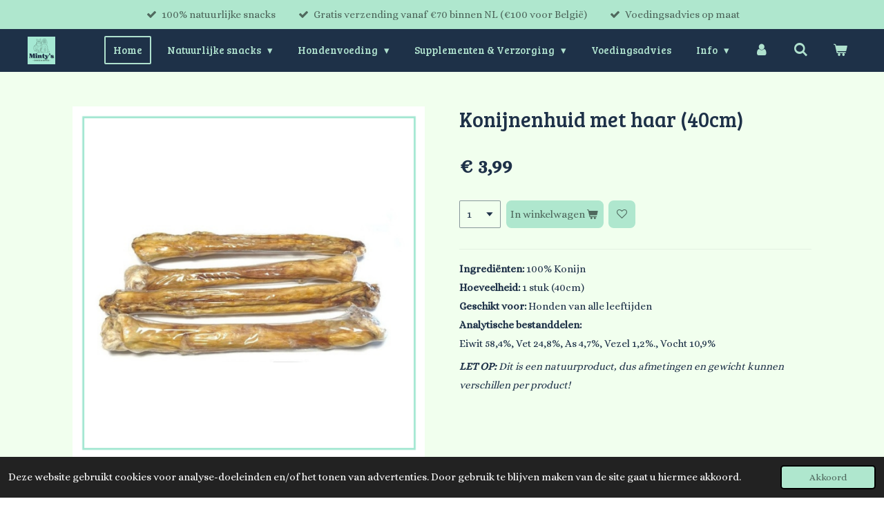

--- FILE ---
content_type: text/html; charset=UTF-8
request_url: https://www.mintyschoice.nl/product/12251910/konijnenhuid-met-haar-40cm
body_size: 18020
content:
<!DOCTYPE html>
<html lang="nl">
    <head>
        <meta http-equiv="Content-Type" content="text/html; charset=utf-8">
        <meta name="viewport" content="width=device-width, initial-scale=1.0, maximum-scale=5.0">
        <meta http-equiv="X-UA-Compatible" content="IE=edge">
        <link rel="canonical" href="https://www.mintyschoice.nl/product/12251910/konijnenhuid-met-haar-40cm">
        <link rel="sitemap" type="application/xml" href="https://www.mintyschoice.nl/sitemap.xml">
        <meta property="og:title" content="Konijnenhuid met haar (40cm) | Minty&#039;s Choice &amp; Advice">
        <meta property="og:url" content="https://www.mintyschoice.nl/product/12251910/konijnenhuid-met-haar-40cm">
        <base href="https://www.mintyschoice.nl/">
        <meta name="description" property="og:description" content="Ingredi&amp;euml;nten:&amp;nbsp;100% KonijnHoeveelheid:&amp;nbsp;1 stuk (40cm)Geschikt voor: Honden van alle leeftijdenAnalytische bestanddelen:&amp;nbsp;Eiwit 58,4%, Vet 24,8%, As 4,7%, Vezel 1,2%., Vocht 10,9%
LET OP: Dit is een natuurproduct, dus afmetingen en gewicht kunnen verschillen per product!">
                <script nonce="00774654ad8a93da7017d4bf231136c8">
            
            window.JOUWWEB = window.JOUWWEB || {};
            window.JOUWWEB.application = window.JOUWWEB.application || {};
            window.JOUWWEB.application = {"backends":[{"domain":"jouwweb.nl","freeDomain":"jouwweb.site"},{"domain":"webador.com","freeDomain":"webadorsite.com"},{"domain":"webador.de","freeDomain":"webadorsite.com"},{"domain":"webador.fr","freeDomain":"webadorsite.com"},{"domain":"webador.es","freeDomain":"webadorsite.com"},{"domain":"webador.it","freeDomain":"webadorsite.com"},{"domain":"jouwweb.be","freeDomain":"jouwweb.site"},{"domain":"webador.ie","freeDomain":"webadorsite.com"},{"domain":"webador.co.uk","freeDomain":"webadorsite.com"},{"domain":"webador.at","freeDomain":"webadorsite.com"},{"domain":"webador.be","freeDomain":"webadorsite.com"},{"domain":"webador.ch","freeDomain":"webadorsite.com"},{"domain":"webador.ch","freeDomain":"webadorsite.com"},{"domain":"webador.mx","freeDomain":"webadorsite.com"},{"domain":"webador.com","freeDomain":"webadorsite.com"},{"domain":"webador.dk","freeDomain":"webadorsite.com"},{"domain":"webador.se","freeDomain":"webadorsite.com"},{"domain":"webador.no","freeDomain":"webadorsite.com"},{"domain":"webador.fi","freeDomain":"webadorsite.com"},{"domain":"webador.ca","freeDomain":"webadorsite.com"},{"domain":"webador.ca","freeDomain":"webadorsite.com"},{"domain":"webador.pl","freeDomain":"webadorsite.com"},{"domain":"webador.com.au","freeDomain":"webadorsite.com"},{"domain":"webador.nz","freeDomain":"webadorsite.com"}],"editorLocale":"nl-NL","editorTimezone":"Europe\/Amsterdam","editorLanguage":"nl","analytics4TrackingId":"G-E6PZPGE4QM","analyticsDimensions":[],"backendDomain":"www.jouwweb.nl","backendShortDomain":"jouwweb.nl","backendKey":"jouwweb-nl","freeWebsiteDomain":"jouwweb.site","noSsl":false,"build":{"reference":"bb98b5e"},"linkHostnames":["www.jouwweb.nl","www.webador.com","www.webador.de","www.webador.fr","www.webador.es","www.webador.it","www.jouwweb.be","www.webador.ie","www.webador.co.uk","www.webador.at","www.webador.be","www.webador.ch","fr.webador.ch","www.webador.mx","es.webador.com","www.webador.dk","www.webador.se","www.webador.no","www.webador.fi","www.webador.ca","fr.webador.ca","www.webador.pl","www.webador.com.au","www.webador.nz"],"assetsUrl":"https:\/\/assets.jwwb.nl","loginUrl":"https:\/\/www.jouwweb.nl\/inloggen","publishUrl":"https:\/\/www.jouwweb.nl\/v2\/website\/4039952\/publish-proxy","adminUserOrIp":false,"pricing":{"plans":{"lite":{"amount":"700","currency":"EUR"},"pro":{"amount":"1200","currency":"EUR"},"business":{"amount":"2400","currency":"EUR"}},"yearlyDiscount":{"price":{"amount":"0","currency":"EUR"},"ratio":0,"percent":"0%","discountPrice":{"amount":"0","currency":"EUR"},"termPricePerMonth":{"amount":"0","currency":"EUR"},"termPricePerYear":{"amount":"0","currency":"EUR"}}},"hcUrl":{"add-product-variants":"https:\/\/help.jouwweb.nl\/hc\/nl\/articles\/28594307773201","basic-vs-advanced-shipping":"https:\/\/help.jouwweb.nl\/hc\/nl\/articles\/28594268794257","html-in-head":"https:\/\/help.jouwweb.nl\/hc\/nl\/articles\/28594336422545","link-domain-name":"https:\/\/help.jouwweb.nl\/hc\/nl\/articles\/28594325307409","optimize-for-mobile":"https:\/\/help.jouwweb.nl\/hc\/nl\/articles\/28594312927121","seo":"https:\/\/help.jouwweb.nl\/hc\/nl\/sections\/28507243966737","transfer-domain-name":"https:\/\/help.jouwweb.nl\/hc\/nl\/articles\/28594325232657","website-not-secure":"https:\/\/help.jouwweb.nl\/hc\/nl\/articles\/28594252935825"}};
            window.JOUWWEB.brand = {"type":"jouwweb","name":"JouwWeb","domain":"JouwWeb.nl","supportEmail":"support@jouwweb.nl"};
                    
                window.JOUWWEB = window.JOUWWEB || {};
                window.JOUWWEB.websiteRendering = {"locale":"nl-NL","timezone":"Europe\/Amsterdam","routes":{"api\/upload\/product-field":"\/_api\/upload\/product-field","checkout\/cart":"\/winkelwagen","payment":"\/bestelling-afronden\/:publicOrderId","payment\/forward":"\/bestelling-afronden\/:publicOrderId\/forward","public-order":"\/bestelling\/:publicOrderId","checkout\/authorize":"\/winkelwagen\/authorize\/:gateway","wishlist":"\/verlanglijst"}};
                                                    window.JOUWWEB.website = {"id":4039952,"locale":"nl-NL","enabled":true,"title":"Minty's Choice & Advice","hasTitle":true,"roleOfLoggedInUser":null,"ownerLocale":"nl-NL","plan":"business","freeWebsiteDomain":"jouwweb.site","backendKey":"jouwweb-nl","currency":"EUR","defaultLocale":"nl-NL","url":"https:\/\/www.mintyschoice.nl\/","homepageSegmentId":16614436,"category":"webshop","isOffline":false,"isPublished":true,"locales":["nl-NL"],"allowed":{"ads":false,"credits":true,"externalLinks":true,"slideshow":true,"customDefaultSlideshow":true,"hostedAlbums":true,"moderators":true,"mailboxQuota":10,"statisticsVisitors":true,"statisticsDetailed":true,"statisticsMonths":-1,"favicon":true,"password":true,"freeDomains":0,"freeMailAccounts":1,"canUseLanguages":false,"fileUpload":true,"legacyFontSize":false,"webshop":true,"products":-1,"imageText":false,"search":true,"audioUpload":true,"videoUpload":5000,"allowDangerousForms":false,"allowHtmlCode":true,"mobileBar":true,"sidebar":false,"poll":false,"allowCustomForms":true,"allowBusinessListing":true,"allowCustomAnalytics":true,"allowAccountingLink":true,"digitalProducts":true,"sitemapElement":false},"mobileBar":{"enabled":false,"theme":"accent","email":{"active":false},"location":{"active":false},"phone":{"active":false},"whatsapp":{"active":false},"social":{"active":false,"network":"facebook"}},"webshop":{"enabled":true,"currency":"EUR","taxEnabled":true,"taxInclusive":true,"vatDisclaimerVisible":false,"orderNotice":null,"orderConfirmation":null,"freeShipping":true,"freeShippingAmount":"70.00","shippingDisclaimerVisible":false,"pickupAllowed":true,"couponAllowed":true,"detailsPageAvailable":true,"socialMediaVisible":false,"termsPage":16624839,"termsPageUrl":"\/info\/algemene-voorwaarden","extraTerms":null,"pricingVisible":true,"orderButtonVisible":true,"shippingAdvanced":true,"shippingAdvancedBackEnd":true,"soldOutVisible":true,"backInStockNotificationEnabled":true,"canAddProducts":true,"nextOrderNumber":562,"allowedServicePoints":[],"sendcloudConfigured":true,"sendcloudFallbackPublicKey":"a3d50033a59b4a598f1d7ce7e72aafdf","taxExemptionAllowed":false,"invoiceComment":null,"emptyCartVisible":true,"minimumOrderPrice":null,"productNumbersEnabled":false,"wishlistEnabled":true,"hideTaxOnCart":false},"isTreatedAsWebshop":true};                            window.JOUWWEB.cart = {"products":[],"coupon":null,"shippingCountryCode":null,"shippingChoice":null,"breakdown":[]};                            window.JOUWWEB.scripts = ["website-rendering\/webshop"];                        window.parent.JOUWWEB.colorPalette = window.JOUWWEB.colorPalette;
        </script>
                <title>Konijnenhuid met haar (40cm) | Minty&#039;s Choice &amp; Advice</title>
                                            <link href="https://primary.jwwb.nl/public/w/w/a/temp-nkstqioffdrketrzfomy/touch-icon-iphone.png?bust=1697715737" rel="apple-touch-icon" sizes="60x60">                                                <link href="https://primary.jwwb.nl/public/w/w/a/temp-nkstqioffdrketrzfomy/touch-icon-ipad.png?bust=1697715737" rel="apple-touch-icon" sizes="76x76">                                                <link href="https://primary.jwwb.nl/public/w/w/a/temp-nkstqioffdrketrzfomy/touch-icon-iphone-retina.png?bust=1697715737" rel="apple-touch-icon" sizes="120x120">                                                <link href="https://primary.jwwb.nl/public/w/w/a/temp-nkstqioffdrketrzfomy/touch-icon-ipad-retina.png?bust=1697715737" rel="apple-touch-icon" sizes="152x152">                                                <link href="https://primary.jwwb.nl/public/w/w/a/temp-nkstqioffdrketrzfomy/favicon.png?bust=1697715737" rel="shortcut icon">                                                <link href="https://primary.jwwb.nl/public/w/w/a/temp-nkstqioffdrketrzfomy/favicon.png?bust=1697715737" rel="icon">                                        <meta property="og:image" content="https&#x3A;&#x2F;&#x2F;primary.jwwb.nl&#x2F;public&#x2F;w&#x2F;w&#x2F;a&#x2F;temp-nkstqioffdrketrzfomy&#x2F;nh50cf&#x2F;konijnenhuidrol.png">
                    <meta property="og:image" content="https&#x3A;&#x2F;&#x2F;primary.jwwb.nl&#x2F;public&#x2F;w&#x2F;w&#x2F;a&#x2F;temp-nkstqioffdrketrzfomy&#x2F;3-konijn-high.png">
                    <meta property="og:image" content="https&#x3A;&#x2F;&#x2F;primary.jwwb.nl&#x2F;public&#x2F;w&#x2F;w&#x2F;a&#x2F;temp-nkstqioffdrketrzfomy&#x2F;digidog-badge-high.png">
                                    <meta name="twitter:card" content="summary_large_image">
                        <meta property="twitter:image" content="https&#x3A;&#x2F;&#x2F;primary.jwwb.nl&#x2F;public&#x2F;w&#x2F;w&#x2F;a&#x2F;temp-nkstqioffdrketrzfomy&#x2F;nh50cf&#x2F;konijnenhuidrol.png">
                                                    <script src="https://plausible.io/js/script.manual.js" nonce="00774654ad8a93da7017d4bf231136c8" data-turbo-track="reload" defer data-domain="shard2.jouwweb.nl"></script>
<link rel="stylesheet" type="text/css" href="https://gfonts.jwwb.nl/css?display=fallback&amp;family=Alice%3A400%2C700%2C400italic%2C700italic%7CBree+Serif%3A400%2C700%2C400italic%2C700italic" nonce="00774654ad8a93da7017d4bf231136c8" data-turbo-track="dynamic">
<script src="https://assets.jwwb.nl/assets/build/website-rendering/nl-NL.js?bust=af8dcdef13a1895089e9" nonce="00774654ad8a93da7017d4bf231136c8" data-turbo-track="reload" defer></script>
<script src="https://assets.jwwb.nl/assets/website-rendering/runtime.cee983c75391f900fb05.js?bust=4ce5de21b577bc4120dd" nonce="00774654ad8a93da7017d4bf231136c8" data-turbo-track="reload" defer></script>
<script src="https://assets.jwwb.nl/assets/website-rendering/812.881ee67943804724d5af.js?bust=78ab7ad7d6392c42d317" nonce="00774654ad8a93da7017d4bf231136c8" data-turbo-track="reload" defer></script>
<script src="https://assets.jwwb.nl/assets/website-rendering/main.61f9445f0010f1c481ba.js?bust=80a4e7d3eb247897f6f4" nonce="00774654ad8a93da7017d4bf231136c8" data-turbo-track="reload" defer></script>
<link rel="preload" href="https://assets.jwwb.nl/assets/website-rendering/styles.a2468cbf1168cbf178ea.css?bust=0cb87257672efdee8070" as="style">
<link rel="preload" href="https://assets.jwwb.nl/assets/website-rendering/fonts/icons-website-rendering/font/website-rendering.woff2?bust=bd2797014f9452dadc8e" as="font" crossorigin>
<link rel="preconnect" href="https://gfonts.jwwb.nl">
<link rel="stylesheet" type="text/css" href="https://assets.jwwb.nl/assets/website-rendering/styles.a2468cbf1168cbf178ea.css?bust=0cb87257672efdee8070" nonce="00774654ad8a93da7017d4bf231136c8" data-turbo-track="dynamic">
<link rel="preconnect" href="https://assets.jwwb.nl">
<link rel="stylesheet" type="text/css" href="https://primary.jwwb.nl/public/w/w/a/temp-nkstqioffdrketrzfomy/style.css?bust=1768828086" nonce="00774654ad8a93da7017d4bf231136c8" data-turbo-track="dynamic">    </head>
    <body
        id="top"
        class="jw-is-no-slideshow jw-header-is-image jw-is-segment-product jw-is-frontend jw-is-no-sidebar jw-is-messagebar jw-is-no-touch-device jw-is-no-mobile"
                                    data-jouwweb-page="12251910"
                                                data-jouwweb-segment-id="12251910"
                                                data-jouwweb-segment-type="product"
                                                data-template-threshold="960"
                                                data-template-name="concert-banner&#x7C;countdown&#x7C;crossfit"
                            itemscope
        itemtype="https://schema.org/Product"
    >
                                    <meta itemprop="url" content="https://www.mintyschoice.nl/product/12251910/konijnenhuid-met-haar-40cm">
        <a href="#main-content" class="jw-skip-link">
            Ga direct naar de hoofdinhoud        </a>
        <div class="jw-background"></div>
        <div class="jw-body">
            <div class="jw-mobile-menu jw-mobile-is-logo js-mobile-menu">
            <button
            type="button"
            class="jw-mobile-menu__button jw-mobile-toggle"
            aria-label="Open / sluit menu"
        >
            <span class="jw-icon-burger"></span>
        </button>
        <div class="jw-mobile-header jw-mobile-header--image">
        <a            class="jw-mobile-header-content"
                            href="/"
                        >
                            <img class="jw-mobile-logo jw-mobile-logo--square" src="https://primary.jwwb.nl/public/w/w/a/temp-nkstqioffdrketrzfomy/profielofoto-high.png?enable-io=true&amp;enable=upscale&amp;height=70" srcset="https://primary.jwwb.nl/public/w/w/a/temp-nkstqioffdrketrzfomy/profielofoto-high.png?enable-io=true&amp;enable=upscale&amp;height=70 1x, https://primary.jwwb.nl/public/w/w/a/temp-nkstqioffdrketrzfomy/profielofoto-high.png?enable-io=true&amp;enable=upscale&amp;height=140&amp;quality=70 2x" alt="Minty&amp;#039;s Choice &amp;amp; Advice" title="Minty&amp;#039;s Choice &amp;amp; Advice">                                </a>
    </div>

        <a
        href="/winkelwagen"
        class="jw-mobile-menu__button jw-mobile-header-cart"
        aria-label="Bekijk winkelwagen"
    >
        <span class="jw-icon-badge-wrapper">
            <span class="website-rendering-icon-basket" aria-hidden="true"></span>
            <span class="jw-icon-badge hidden" aria-hidden="true"></span>
        </span>
    </a>
    
    </div>
    <div class="jw-mobile-menu-search jw-mobile-menu-search--hidden">
        <form
            action="/zoeken"
            method="get"
            class="jw-mobile-menu-search__box"
        >
            <input
                type="text"
                name="q"
                value=""
                placeholder="Zoeken..."
                class="jw-mobile-menu-search__input"
                aria-label="Zoeken"
            >
            <button type="submit" class="jw-btn jw-btn--style-flat jw-mobile-menu-search__button" aria-label="Zoeken">
                <span class="website-rendering-icon-search" aria-hidden="true"></span>
            </button>
            <button type="button" class="jw-btn jw-btn--style-flat jw-mobile-menu-search__button js-cancel-search" aria-label="Zoekopdracht annuleren">
                <span class="website-rendering-icon-cancel" aria-hidden="true"></span>
            </button>
        </form>
    </div>
            <header class="header-wrap js-topbar-content-container js-fixed-header-container">
    <div class="message-bar message-bar--accent"><div class="message-bar__container"><ul class="message-bar-usps"><li class="message-bar-usps__item"><i class="website-rendering-icon-ok"></i><span>100% natuurlijke snacks</span></li><li class="message-bar-usps__item"><i class="website-rendering-icon-ok"></i><span>Gratis verzending vanaf €70 binnen NL  (€100 voor België)</span></li><li class="message-bar-usps__item"><i class="website-rendering-icon-ok"></i><span>Voedingsadvies op maat</span></li></ul></div></div>    <div class="header-wrap__inner">
        <div class="header">
            <div class="jw-header-logo">
            <div
    id="jw-header-image-container"
    class="jw-header jw-header-image jw-header-image-toggle"
    style="flex-basis: 40px; max-width: 40px; flex-shrink: 1;"
>
            <a href="/">
        <img id="jw-header-image" data-image-id="148516523" srcset="https://primary.jwwb.nl/public/w/w/a/temp-nkstqioffdrketrzfomy/profielofoto-high.png?enable-io=true&amp;width=40 40w, https://primary.jwwb.nl/public/w/w/a/temp-nkstqioffdrketrzfomy/profielofoto-high.png?enable-io=true&amp;width=80 80w" class="jw-header-image" title="Minty&#039;s Choice &amp; Advice" style="" sizes="40px" width="40" height="40" intrinsicsize="40.00 x 40.00" alt="Minty&#039;s Choice &amp; Advice">                </a>
    </div>
        <div
    class="jw-header jw-header-title-container jw-header-text jw-header-text-toggle"
    data-stylable="true"
>
    <a        id="jw-header-title"
        class="jw-header-title"
                    href="/"
            >
            </a>
</div>
</div>
        </div>
        <nav class="menu jw-menu-copy">
            <ul
    id="jw-menu"
    class="jw-menu jw-menu-horizontal"
            >
            <li
    class="jw-menu-item jw-menu-is-active"
>
        <a        class="jw-menu-link js-active-menu-item"
        href="/"                                            data-page-link-id="16614436"
                            >
                <span class="">
            Home        </span>
            </a>
                </li>
            <li
    class="jw-menu-item jw-menu-has-submenu"
>
        <a        class="jw-menu-link"
        href="/natuurlijke-snacks"                                            data-page-link-id="16760069"
                            >
                <span class="">
            Natuurlijke snacks        </span>
                    <span class="jw-arrow jw-arrow-toplevel"></span>
            </a>
                    <ul
            class="jw-submenu"
                    >
                            <li
    class="jw-menu-item"
>
        <a        class="jw-menu-link"
        href="/natuurlijke-snacks/hondensnacks"                                            data-page-link-id="32850466"
                            >
                <span class="">
            Hondensnacks        </span>
            </a>
                </li>
                            <li
    class="jw-menu-item"
>
        <a        class="jw-menu-link"
        href="/natuurlijke-snacks/nieuwe-producten"                                            data-page-link-id="25831687"
                            >
                <span class="">
            Nieuwe producten        </span>
            </a>
                </li>
                            <li
    class="jw-menu-item"
>
        <a        class="jw-menu-link"
        href="/natuurlijke-snacks/hypoallergene-snacks"                                            data-page-link-id="25546214"
                            >
                <span class="">
            Hypoallergene Snacks        </span>
            </a>
                </li>
                            <li
    class="jw-menu-item"
>
        <a        class="jw-menu-link"
        href="/natuurlijke-snacks/puppy-snacks"                                            data-page-link-id="25546215"
                            >
                <span class="">
            Puppy Snacks        </span>
            </a>
                </li>
                            <li
    class="jw-menu-item"
>
        <a        class="jw-menu-link"
        href="/natuurlijke-snacks/trainers"                                            data-page-link-id="25546219"
                            >
                <span class="">
            Trainers        </span>
            </a>
                </li>
                            <li
    class="jw-menu-item"
>
        <a        class="jw-menu-link"
        href="/natuurlijke-snacks/kattensnacks"                                            data-page-link-id="25546223"
                            >
                <span class="">
            Kattensnacks        </span>
            </a>
                </li>
                            <li
    class="jw-menu-item"
>
        <a        class="jw-menu-link"
        href="/natuurlijke-snacks/snackbox"                                            data-page-link-id="26747958"
                            >
                <span class="">
            Snackbox        </span>
            </a>
                </li>
                    </ul>
        </li>
            <li
    class="jw-menu-item jw-menu-has-submenu"
>
        <a        class="jw-menu-link"
        href="/hondenvoeding"                                            data-page-link-id="30828838"
                            >
                <span class="">
            Hondenvoeding        </span>
                    <span class="jw-arrow jw-arrow-toplevel"></span>
            </a>
                    <ul
            class="jw-submenu"
                    >
                            <li
    class="jw-menu-item"
>
        <a        class="jw-menu-link"
        href="/hondenvoeding/ydolo"                                            data-page-link-id="30828892"
                            >
                <span class="">
            Ydolo        </span>
            </a>
                </li>
                            <li
    class="jw-menu-item"
>
        <a        class="jw-menu-link"
        href="/hondenvoeding/riverwood"                                            data-page-link-id="32850485"
                            >
                <span class="">
            Riverwood        </span>
            </a>
                </li>
                            <li
    class="jw-menu-item"
>
        <a        class="jw-menu-link"
        href="/hondenvoeding/natural-health"                                            data-page-link-id="30828898"
                            >
                <span class="">
            Natural Health        </span>
            </a>
                </li>
                    </ul>
        </li>
            <li
    class="jw-menu-item jw-menu-has-submenu"
>
        <a        class="jw-menu-link"
        href="/supplementen-verzorging"                                            data-page-link-id="30828863"
                            >
                <span class="">
            Supplementen &amp; Verzorging        </span>
                    <span class="jw-arrow jw-arrow-toplevel"></span>
            </a>
                    <ul
            class="jw-submenu"
                    >
                            <li
    class="jw-menu-item"
>
        <a        class="jw-menu-link"
        href="/supplementen-verzorging/olien"                                            data-page-link-id="30829524"
                            >
                <span class="">
            Oliën        </span>
            </a>
                </li>
                            <li
    class="jw-menu-item"
>
        <a        class="jw-menu-link"
        href="/supplementen-verzorging/functionele-voertoppings"                                            data-page-link-id="28461771"
                            >
                <span class="">
            Functionele voertoppings        </span>
            </a>
                </li>
                            <li
    class="jw-menu-item"
>
        <a        class="jw-menu-link"
        href="/supplementen-verzorging/puur-natuur"                                            data-page-link-id="30828867"
                            >
                <span class="">
            Puur Natuur        </span>
            </a>
                </li>
                            <li
    class="jw-menu-item"
>
        <a        class="jw-menu-link"
        href="/supplementen-verzorging/verzorgingsproducten"                                            data-page-link-id="30828880"
                            >
                <span class="">
            Verzorgingsproducten        </span>
            </a>
                </li>
                    </ul>
        </li>
            <li
    class="jw-menu-item"
>
        <a        class="jw-menu-link"
        href="/voedingsadvies"                                            data-page-link-id="19048938"
                            >
                <span class="">
            Voedingsadvies        </span>
            </a>
                </li>
            <li
    class="jw-menu-item jw-menu-has-submenu"
>
        <a        class="jw-menu-link"
        href="/info"                                            data-page-link-id="16624812"
                            >
                <span class="">
            Info        </span>
                    <span class="jw-arrow jw-arrow-toplevel"></span>
            </a>
                    <ul
            class="jw-submenu"
                    >
                            <li
    class="jw-menu-item"
>
        <a        class="jw-menu-link"
        href="/info/over-mij"                                            data-page-link-id="16624816"
                            >
                <span class="">
            Over Mij        </span>
            </a>
                </li>
                            <li
    class="jw-menu-item"
>
        <a        class="jw-menu-link"
        href="/info/agenda-2025"                                            data-page-link-id="25532962"
                            >
                <span class="">
            Agenda 2025        </span>
            </a>
                </li>
                            <li
    class="jw-menu-item"
>
        <a        class="jw-menu-link"
        href="/info/contact"                                            data-page-link-id="16813854"
                            >
                <span class="">
            Contact        </span>
            </a>
                </li>
                            <li
    class="jw-menu-item"
>
        <a        class="jw-menu-link"
        href="/info/algemene-voorwaarden"                                            data-page-link-id="16624839"
                            >
                <span class="">
            Algemene voorwaarden        </span>
            </a>
                </li>
                            <li
    class="jw-menu-item"
>
        <a        class="jw-menu-link"
        href="/info/verzending-retour"                                            data-page-link-id="16624851"
                            >
                <span class="">
            Verzending &amp; Retour        </span>
            </a>
                </li>
                    </ul>
        </li>
            <li
    class="jw-menu-item"
>
        <a        class="jw-menu-link jw-menu-link--icon"
        href="/account"                                                            title="Account"
            >
                                <span class="website-rendering-icon-user"></span>
                            <span class="hidden-desktop-horizontal-menu">
            Account        </span>
            </a>
                </li>
            <li
    class="jw-menu-item jw-menu-search-item"
>
        <button        class="jw-menu-link jw-menu-link--icon jw-text-button"
                                                                    title="Zoeken"
            >
                                <span class="website-rendering-icon-search"></span>
                            <span class="hidden-desktop-horizontal-menu">
            Zoeken        </span>
            </button>
                
            <div class="jw-popover-container jw-popover-container--inline is-hidden">
                <div class="jw-popover-backdrop"></div>
                <div class="jw-popover">
                    <div class="jw-popover__arrow"></div>
                    <div class="jw-popover__content jw-section-white">
                        <form  class="jw-search" action="/zoeken" method="get">
                            
                            <input class="jw-search__input" type="text" name="q" value="" placeholder="Zoeken..." aria-label="Zoeken" >
                            <button class="jw-search__submit" type="submit" aria-label="Zoeken">
                                <span class="website-rendering-icon-search" aria-hidden="true"></span>
                            </button>
                        </form>
                    </div>
                </div>
            </div>
                        </li>
            <li
    class="jw-menu-item jw-menu-wishlist-item js-menu-wishlist-item jw-menu-wishlist-item--hidden"
>
        <a        class="jw-menu-link jw-menu-link--icon"
        href="/verlanglijst"                                                            title="Verlanglijst"
            >
                                    <span class="jw-icon-badge-wrapper">
                        <span class="website-rendering-icon-heart"></span>
                                            <span class="jw-icon-badge hidden">
                    0                </span>
                            <span class="hidden-desktop-horizontal-menu">
            Verlanglijst        </span>
            </a>
                </li>
            <li
    class="jw-menu-item js-menu-cart-item "
>
        <a        class="jw-menu-link jw-menu-link--icon"
        href="/winkelwagen"                                                            title="Winkelwagen"
            >
                                    <span class="jw-icon-badge-wrapper">
                        <span class="website-rendering-icon-basket"></span>
                                            <span class="jw-icon-badge hidden">
                    0                </span>
                            <span class="hidden-desktop-horizontal-menu">
            Winkelwagen        </span>
            </a>
                </li>
    
    </ul>

    <script nonce="00774654ad8a93da7017d4bf231136c8" id="jw-mobile-menu-template" type="text/template">
        <ul id="jw-menu" class="jw-menu jw-menu-horizontal">
                            <li
    class="jw-menu-item jw-menu-search-item"
>
                
                 <li class="jw-menu-item jw-mobile-menu-search-item">
                    <form class="jw-search" action="/zoeken" method="get">
                        <input class="jw-search__input" type="text" name="q" value="" placeholder="Zoeken..." aria-label="Zoeken">
                        <button class="jw-search__submit" type="submit" aria-label="Zoeken">
                            <span class="website-rendering-icon-search" aria-hidden="true"></span>
                        </button>
                    </form>
                </li>
                        </li>
                            <li
    class="jw-menu-item jw-menu-is-active"
>
        <a        class="jw-menu-link js-active-menu-item"
        href="/"                                            data-page-link-id="16614436"
                            >
                <span class="">
            Home        </span>
            </a>
                </li>
                            <li
    class="jw-menu-item jw-menu-has-submenu"
>
        <a        class="jw-menu-link"
        href="/natuurlijke-snacks"                                            data-page-link-id="16760069"
                            >
                <span class="">
            Natuurlijke snacks        </span>
                    <span class="jw-arrow jw-arrow-toplevel"></span>
            </a>
                    <ul
            class="jw-submenu"
                    >
                            <li
    class="jw-menu-item"
>
        <a        class="jw-menu-link"
        href="/natuurlijke-snacks/hondensnacks"                                            data-page-link-id="32850466"
                            >
                <span class="">
            Hondensnacks        </span>
            </a>
                </li>
                            <li
    class="jw-menu-item"
>
        <a        class="jw-menu-link"
        href="/natuurlijke-snacks/nieuwe-producten"                                            data-page-link-id="25831687"
                            >
                <span class="">
            Nieuwe producten        </span>
            </a>
                </li>
                            <li
    class="jw-menu-item"
>
        <a        class="jw-menu-link"
        href="/natuurlijke-snacks/hypoallergene-snacks"                                            data-page-link-id="25546214"
                            >
                <span class="">
            Hypoallergene Snacks        </span>
            </a>
                </li>
                            <li
    class="jw-menu-item"
>
        <a        class="jw-menu-link"
        href="/natuurlijke-snacks/puppy-snacks"                                            data-page-link-id="25546215"
                            >
                <span class="">
            Puppy Snacks        </span>
            </a>
                </li>
                            <li
    class="jw-menu-item"
>
        <a        class="jw-menu-link"
        href="/natuurlijke-snacks/trainers"                                            data-page-link-id="25546219"
                            >
                <span class="">
            Trainers        </span>
            </a>
                </li>
                            <li
    class="jw-menu-item"
>
        <a        class="jw-menu-link"
        href="/natuurlijke-snacks/kattensnacks"                                            data-page-link-id="25546223"
                            >
                <span class="">
            Kattensnacks        </span>
            </a>
                </li>
                            <li
    class="jw-menu-item"
>
        <a        class="jw-menu-link"
        href="/natuurlijke-snacks/snackbox"                                            data-page-link-id="26747958"
                            >
                <span class="">
            Snackbox        </span>
            </a>
                </li>
                    </ul>
        </li>
                            <li
    class="jw-menu-item jw-menu-has-submenu"
>
        <a        class="jw-menu-link"
        href="/hondenvoeding"                                            data-page-link-id="30828838"
                            >
                <span class="">
            Hondenvoeding        </span>
                    <span class="jw-arrow jw-arrow-toplevel"></span>
            </a>
                    <ul
            class="jw-submenu"
                    >
                            <li
    class="jw-menu-item"
>
        <a        class="jw-menu-link"
        href="/hondenvoeding/ydolo"                                            data-page-link-id="30828892"
                            >
                <span class="">
            Ydolo        </span>
            </a>
                </li>
                            <li
    class="jw-menu-item"
>
        <a        class="jw-menu-link"
        href="/hondenvoeding/riverwood"                                            data-page-link-id="32850485"
                            >
                <span class="">
            Riverwood        </span>
            </a>
                </li>
                            <li
    class="jw-menu-item"
>
        <a        class="jw-menu-link"
        href="/hondenvoeding/natural-health"                                            data-page-link-id="30828898"
                            >
                <span class="">
            Natural Health        </span>
            </a>
                </li>
                    </ul>
        </li>
                            <li
    class="jw-menu-item jw-menu-has-submenu"
>
        <a        class="jw-menu-link"
        href="/supplementen-verzorging"                                            data-page-link-id="30828863"
                            >
                <span class="">
            Supplementen &amp; Verzorging        </span>
                    <span class="jw-arrow jw-arrow-toplevel"></span>
            </a>
                    <ul
            class="jw-submenu"
                    >
                            <li
    class="jw-menu-item"
>
        <a        class="jw-menu-link"
        href="/supplementen-verzorging/olien"                                            data-page-link-id="30829524"
                            >
                <span class="">
            Oliën        </span>
            </a>
                </li>
                            <li
    class="jw-menu-item"
>
        <a        class="jw-menu-link"
        href="/supplementen-verzorging/functionele-voertoppings"                                            data-page-link-id="28461771"
                            >
                <span class="">
            Functionele voertoppings        </span>
            </a>
                </li>
                            <li
    class="jw-menu-item"
>
        <a        class="jw-menu-link"
        href="/supplementen-verzorging/puur-natuur"                                            data-page-link-id="30828867"
                            >
                <span class="">
            Puur Natuur        </span>
            </a>
                </li>
                            <li
    class="jw-menu-item"
>
        <a        class="jw-menu-link"
        href="/supplementen-verzorging/verzorgingsproducten"                                            data-page-link-id="30828880"
                            >
                <span class="">
            Verzorgingsproducten        </span>
            </a>
                </li>
                    </ul>
        </li>
                            <li
    class="jw-menu-item"
>
        <a        class="jw-menu-link"
        href="/voedingsadvies"                                            data-page-link-id="19048938"
                            >
                <span class="">
            Voedingsadvies        </span>
            </a>
                </li>
                            <li
    class="jw-menu-item jw-menu-has-submenu"
>
        <a        class="jw-menu-link"
        href="/info"                                            data-page-link-id="16624812"
                            >
                <span class="">
            Info        </span>
                    <span class="jw-arrow jw-arrow-toplevel"></span>
            </a>
                    <ul
            class="jw-submenu"
                    >
                            <li
    class="jw-menu-item"
>
        <a        class="jw-menu-link"
        href="/info/over-mij"                                            data-page-link-id="16624816"
                            >
                <span class="">
            Over Mij        </span>
            </a>
                </li>
                            <li
    class="jw-menu-item"
>
        <a        class="jw-menu-link"
        href="/info/agenda-2025"                                            data-page-link-id="25532962"
                            >
                <span class="">
            Agenda 2025        </span>
            </a>
                </li>
                            <li
    class="jw-menu-item"
>
        <a        class="jw-menu-link"
        href="/info/contact"                                            data-page-link-id="16813854"
                            >
                <span class="">
            Contact        </span>
            </a>
                </li>
                            <li
    class="jw-menu-item"
>
        <a        class="jw-menu-link"
        href="/info/algemene-voorwaarden"                                            data-page-link-id="16624839"
                            >
                <span class="">
            Algemene voorwaarden        </span>
            </a>
                </li>
                            <li
    class="jw-menu-item"
>
        <a        class="jw-menu-link"
        href="/info/verzending-retour"                                            data-page-link-id="16624851"
                            >
                <span class="">
            Verzending &amp; Retour        </span>
            </a>
                </li>
                    </ul>
        </li>
                            <li
    class="jw-menu-item"
>
        <a        class="jw-menu-link jw-menu-link--icon"
        href="/account"                                                            title="Account"
            >
                                <span class="website-rendering-icon-user"></span>
                            <span class="hidden-desktop-horizontal-menu">
            Account        </span>
            </a>
                </li>
                            <li
    class="jw-menu-item jw-menu-wishlist-item js-menu-wishlist-item jw-menu-wishlist-item--hidden"
>
        <a        class="jw-menu-link jw-menu-link--icon"
        href="/verlanglijst"                                                            title="Verlanglijst"
            >
                                    <span class="jw-icon-badge-wrapper">
                        <span class="website-rendering-icon-heart"></span>
                                            <span class="jw-icon-badge hidden">
                    0                </span>
                            <span class="hidden-desktop-horizontal-menu">
            Verlanglijst        </span>
            </a>
                </li>
            
                    </ul>
    </script>
        </nav>
    </div>
</header>
<script nonce="00774654ad8a93da7017d4bf231136c8">
    JOUWWEB.templateConfig = {
        header: {
            selector: '.header-wrap__inner',
            mobileSelector: '.jw-mobile-menu',
            updatePusher: function (topHeight) {
                var $sliderStyle = $('#sliderStyle');

                if ($sliderStyle.length === 0) {
                    $sliderStyle = $('<style />')
                        .attr('id', 'sliderStyle')
                        .appendTo(document.body);
                }

                // Header height without mobile bar
                var headerHeight = $('.header-wrap__inner').outerHeight();

                var paddingTop = topHeight;
                var paddingBottom = Math.min(headerHeight * (2/3), 60);
                $sliderStyle.html(
                    '.jw-slideshow-slide-content {' +
                    '    padding-top: ' + paddingTop + 'px;' +
                    '    padding-bottom: ' + paddingBottom + 'px;' +
                    '}' +
                    '.bx-controls-direction {' +
                    '    margin-top: ' + ((paddingTop - paddingBottom) / 2) + 'px;' +
                    '}'
                );

                // make sure slider also gets correct height (because of the added padding)
                $('.jw-slideshow-slide[aria-hidden=false]').each(function (index) {
                    var $this = $(this);
                    topHeight = $this.outerHeight() > topHeight ? $this.outerHeight() : topHeight;
                    $this.closest('.bx-viewport').css({
                        height: topHeight + 'px',
                    });
                });

                // If a page has a message-bar, offset the mobile nav.
                const $messageBar = $('.message-bar');
                if ($messageBar.length > 0) {
                    $('.js-mobile-menu, .jw-menu-clone').css('top', $messageBar.outerHeight());
                }
            },
        },
        mainContentOffset: function () {
            const $body = $('body');

            function measureAffixedHeaderHeight() {
                const $headerWrap = $('.header-wrap');
                const $headerWrapInner = $('.header-wrap__inner');

                // Early return if header is already affixed
                if ($body.hasClass('jw-is-header-affix')) {
                    return $headerWrap.height();
                }

                // Switch to affixed header (without transition)
                $headerWrapInner.css('transition', 'none');
                $body.addClass('jw-is-header-affix');

                // Measure affixed header height
                const headerHeight = $headerWrap.height();

                // Switch back to unaffixed header (without transition)
                $body.removeClass('jw-is-header-affix');
                $headerWrap.height(); // force reflow
                $headerWrapInner.css('transition', '');

                return headerHeight;
            }

            const headerHeight = measureAffixedHeaderHeight();
            return $('.main-content').offset().top - ($body.hasClass('jw-menu-is-mobile') ? 0 : headerHeight);
        },
    };
</script>
<div class="main-content">
    
<main id="main-content" class="block-content">
    <div data-section-name="content" class="jw-section jw-section-content jw-responsive">
        <div class="jw-strip jw-strip--default jw-strip--style-color jw-strip--primary jw-strip--color-default jw-strip--padding-start"><div class="jw-strip__content-container"><div class="jw-strip__content jw-responsive">    
                        <div
        class="product-page js-product-container"
        data-webshop-product="&#x7B;&quot;id&quot;&#x3A;12251910,&quot;title&quot;&#x3A;&quot;Konijnenhuid&#x20;met&#x20;haar&#x20;&#x28;40cm&#x29;&quot;,&quot;url&quot;&#x3A;&quot;&#x5C;&#x2F;product&#x5C;&#x2F;12251910&#x5C;&#x2F;konijnenhuid-met-haar-40cm&quot;,&quot;variants&quot;&#x3A;&#x5B;&#x7B;&quot;id&quot;&#x3A;41490426,&quot;stock&quot;&#x3A;16,&quot;limited&quot;&#x3A;true,&quot;propertyValueIds&quot;&#x3A;&#x5B;&#x5D;,&quot;productNumber&quot;&#x3A;&quot;8201092&quot;&#x7D;&#x5D;,&quot;image&quot;&#x3A;&#x7B;&quot;id&quot;&#x3A;110833378,&quot;url&quot;&#x3A;&quot;https&#x3A;&#x5C;&#x2F;&#x5C;&#x2F;primary.jwwb.nl&#x5C;&#x2F;public&#x5C;&#x2F;w&#x5C;&#x2F;w&#x5C;&#x2F;a&#x5C;&#x2F;temp-nkstqioffdrketrzfomy&#x5C;&#x2F;konijnenhuidrol.png&quot;,&quot;width&quot;&#x3A;800,&quot;height&quot;&#x3A;800&#x7D;&#x7D;"
        data-is-detail-view="1"
    >
                <div class="product-page__top">
            <h1 class="product-page__heading" itemprop="name">
                Konijnenhuid met haar (40cm)            </h1>
                                </div>
                                <div class="product-page__image-container">
                <div
                    class="image-gallery image-gallery--single-item"
                    role="group"
                    aria-roledescription="carousel"
                    aria-label="Productafbeeldingen"
                >
                    <div class="image-gallery__main">
                        <div
                            class="image-gallery__slides"
                            aria-live="polite"
                            aria-atomic="false"
                        >
                                                                                            <div
                                    class="image-gallery__slide-container"
                                    role="group"
                                    aria-roledescription="slide"
                                    aria-hidden="false"
                                    aria-label="1 van 1"
                                >
                                    <a
                                        class="image-gallery__slide-item"
                                        href="https://primary.jwwb.nl/public/w/w/a/temp-nkstqioffdrketrzfomy/nh50cf/konijnenhuidrol.png"
                                        data-width="1080"
                                        data-height="1080"
                                        data-image-id="110833378"
                                        tabindex="0"
                                    >
                                        <div class="image-gallery__slide-image">
                                            <img
                                                                                                    itemprop="image"
                                                    alt="Konijnenhuid&#x20;met&#x20;haar&#x20;&#x28;40cm&#x29;"
                                                                                                src="https://primary.jwwb.nl/public/w/w/a/temp-nkstqioffdrketrzfomy/konijnenhuidrol.png?enable-io=true&enable=upscale&width=600"
                                                srcset="https://primary.jwwb.nl/public/w/w/a/temp-nkstqioffdrketrzfomy/nh50cf/konijnenhuidrol.png?enable-io=true&width=600 600w"
                                                sizes="(min-width: 960px) 50vw, 100vw"
                                                width="1080"
                                                height="1080"
                                            >
                                        </div>
                                    </a>
                                </div>
                                                    </div>
                        <div class="image-gallery__controls">
                            <button
                                type="button"
                                class="image-gallery__control image-gallery__control--prev image-gallery__control--disabled"
                                aria-label="Vorige afbeelding"
                            >
                                <span class="website-rendering-icon-left-open-big"></span>
                            </button>
                            <button
                                type="button"
                                class="image-gallery__control image-gallery__control--next image-gallery__control--disabled"
                                aria-label="Volgende afbeelding"
                            >
                                <span class="website-rendering-icon-right-open-big"></span>
                            </button>
                        </div>
                    </div>
                                    </div>
            </div>
                <div class="product-page__container">
            <div itemprop="offers" itemscope itemtype="https://schema.org/Offer">
                                <meta itemprop="availability" content="https://schema.org/InStock">
                                                        <meta itemprop="price" content="3.99">
                    <meta itemprop="priceCurrency" content="EUR">
                    <div class="product-page__price-container">
                        <div class="product__price js-product-container__price">
                            <span class="product__price__price">€ 3,99</span>
                        </div>
                        <div class="product__free-shipping-motivator js-product-container__free-shipping-motivator"></div>
                    </div>
                                                </div>
                                    <div class="product-page__button-container">
                                    <div
    class="product-quantity-input"
    data-max-shown-quantity="10"
    data-max-quantity="16"
    data-product-variant-id="41490426"
    data-removable="false"
    >
    <label>
        <span class="product-quantity-input__label">
            Aantal        </span>
        <input
            min="1"
            max="16"            value="1"
            class="jw-element-form-input-text product-quantity-input__input"
            type="number"
                    />
        <select
            class="jw-element-form-input-text product-quantity-input__select hidden"
                    >
        </select>
    </label>
    </div>
                                <button
    type="button"
    class="jw-btn product__add-to-cart js-product-container__button jw-btn--size-medium"
    title="In&#x20;winkelwagen"
        >
    <span>In winkelwagen</span>
</button>
                
<button
    type="button"
    class="jw-btn jw-btn--icon-only product__add-to-wishlist js-product-container__wishlist-button jw-btn--size-medium"
    title="Toevoegen&#x20;aan&#x20;verlanglijst"
    aria-label="Toevoegen&#x20;aan&#x20;verlanglijst"
    >
    <span>
        <i class="js-product-container__add-to-wishlist_icon website-rendering-icon-heart-empty" aria-hidden="true"></i>
    </span>
</button>
            </div>
            <div class="product-page__button-notice hidden js-product-container__button-notice"></div>
            
                            <div class="product-page__description" itemprop="description">
                                        <p><strong>Ingredi&euml;nten:</strong>&nbsp;100% Konijn<br /><strong>Hoeveelheid:</strong>&nbsp;1 stuk (40cm)<br /><strong>Geschikt voor:</strong> Honden van alle leeftijden<br /><strong>Analytische bestanddelen:&nbsp;<br /></strong><span>Eiwit 58,4%, Vet 24,8%, As 4,7%, Vezel 1,2%., Vocht 10,9%</span></p>
<p><span><strong><em>LET OP: </em></strong><em>Dit is een natuurproduct, dus afmetingen en gewicht kunnen verschillen per product!</em></span></p>                </div>
                                            </div>
    </div>

    </div></div></div>
<div class="product-page__content">
    <div
    id="jw-element-254851335"
    data-jw-element-id="254851335"
        class="jw-tree-node jw-element jw-strip-root jw-tree-container jw-responsive jw-node-is-first-child jw-node-is-last-child"
>
    <div
    id="jw-element-361007541"
    data-jw-element-id="361007541"
        class="jw-tree-node jw-element jw-strip jw-tree-container jw-responsive jw-strip--default jw-strip--style-color jw-strip--color-default jw-strip--padding-both jw-node-is-first-child jw-strip--primary jw-node-is-last-child"
>
    <div class="jw-strip__content-container"><div class="jw-strip__content jw-responsive"><div
    id="jw-element-295046841"
    data-jw-element-id="295046841"
        class="jw-tree-node jw-element jw-columns jw-tree-container jw-responsive jw-tree-horizontal jw-columns--mode-flex jw-node-is-first-child"
>
    <div
    id="jw-element-295046842"
    data-jw-element-id="295046842"
            style="width: 33.3599960006%"
        class="jw-tree-node jw-element jw-column jw-tree-container jw-responsive jw-node-is-first-child"
>
    <div
    id="jw-element-463342080"
    data-jw-element-id="463342080"
        class="jw-tree-node jw-element jw-image jw-node-is-first-child"
>
    <div
    class="jw-intent jw-element-image jw-element-content jw-element-image-is-left"
            style="width: 100%;"
    >
            
        
                <picture
            class="jw-element-image__image-wrapper jw-image-is-square jw-intrinsic"
            style="padding-top: 27.7847%;"
        >
                                            <img class="jw-element-image__image jw-intrinsic__item" style="--jw-element-image--pan-x: 0.5; --jw-element-image--pan-y: 0.5;" alt="" src="https://primary.jwwb.nl/public/w/w/a/temp-nkstqioffdrketrzfomy/3-konijn-standard.png" srcset="https://primary.jwwb.nl/public/w/w/a/temp-nkstqioffdrketrzfomy/3-konijn-high.png?enable-io=true&amp;width=96 96w, https://primary.jwwb.nl/public/w/w/a/temp-nkstqioffdrketrzfomy/3-konijn-high.png?enable-io=true&amp;width=147 147w, https://primary.jwwb.nl/public/w/w/a/temp-nkstqioffdrketrzfomy/3-konijn-high.png?enable-io=true&amp;width=226 226w, https://primary.jwwb.nl/public/w/w/a/temp-nkstqioffdrketrzfomy/3-konijn-high.png?enable-io=true&amp;width=347 347w, https://primary.jwwb.nl/public/w/w/a/temp-nkstqioffdrketrzfomy/3-konijn-high.png?enable-io=true&amp;width=532 532w, https://primary.jwwb.nl/public/w/w/a/temp-nkstqioffdrketrzfomy/3-konijn-high.png?enable-io=true&amp;width=816 816w, https://primary.jwwb.nl/public/w/w/a/temp-nkstqioffdrketrzfomy/3-konijn-high.png?enable-io=true&amp;width=1252 1252w, https://primary.jwwb.nl/public/w/w/a/temp-nkstqioffdrketrzfomy/3-konijn-high.png?enable-io=true&amp;width=1920 1920w" sizes="auto, min(100vw, 1200px), 100vw" loading="lazy" width="799" height="222">                    </picture>

            </div>
</div><div
    id="jw-element-463342137"
    data-jw-element-id="463342137"
        class="jw-tree-node jw-element jw-image-text jw-node-is-last-child"
>
    <div class="jw-element-imagetext-text">
            <h3 class="jw-heading-70">Product Voordelen:</h3>
<p>- Magere snack<br />- Hypoallergeen<br />- Geschikt voor eliminatiedieet<br />- Graan- &amp; glutenvrij<br />- Suiker- &amp; lactosevrij<br />- Zonder toevoegingen<br />- Zonder conserveringsmiddelen</p>    </div>
</div></div><div
    id="jw-element-295046843"
    data-jw-element-id="295046843"
            style="width: 66.6400039994%"
        class="jw-tree-node jw-element jw-column jw-tree-container jw-responsive jw-node-is-last-child"
>
    <div
    id="jw-element-463341939"
    data-jw-element-id="463341939"
        class="jw-tree-node jw-element jw-image-text jw-node-is-first-child jw-node-is-last-child"
>
    <div class="jw-element-imagetext-text">
            <h1 class="jw-heading-130"><span>Konijnenhuid met haar&nbsp;</span></h1>
<p><em>Laat uw hond altijd onder toezicht snacken.</em><br /><em>Zorg altijd voor voldoende drinkwater.</em></p>
<p>Gedroogde konijnenhuid met haar is een knapperige snack voor hond en kat. Deze snack is geschikt voor honden en katten van alle leeftijden en van alle rassen. De konijnenhuid is ideaal voor een<span>&nbsp;</span><strong>eliminatiedieet</strong><span>&nbsp;</span>van de<span>&nbsp;</span><strong>allergische hond</strong><span>&nbsp;</span>omdat ze gemaakt zijn van 100% konijn, waardoor ze<span>&nbsp;</span><strong>hypoallergeen</strong><span>&nbsp;</span>zijn.&nbsp;</p>
<p>De konijnenhuid is 100% natuurlijk en<span>&nbsp;</span><strong>graanvrij</strong>. De konijnenhuid is<span>&nbsp;</span><strong>niet chemisch behandeld</strong><span>&nbsp;</span>en bevat<span>&nbsp;</span><strong>geen geur-, kleur- of smaakstoffen of andere toevoegingen</strong><span>&nbsp;</span>zoals conserveringsmiddelen.</p>
<p>De konijnenhuid wordt op een lage temperatuur gedroogd zodat alle voedingsstoffen optimaal bewaard blijven.</p>
<h3 class="jw-heading-70">Waarom natuurlijke hondensnacks?</h3>
<p>Natuurlijke hondensnacks helpen bij het<span>&nbsp;</span><strong>voorkomen van tandplak en tandsteen</strong>. Daarnaast hebben honden een grote kauwbehoefte. Tijdens het kauwen maakt een hond het hormoon&nbsp;<em>endorfine</em><span>&nbsp;</span>aan. Dit hormoon verlaagd het stressniveau, werkt pijnstillend en geeft een 'gelukkig' gevoel aan de hond.</p>
<p>Het haar functioneert als ballaststof en geeft een goede probiotica af in de dikke darm. Probiotica voor honden produceren zogeheten SCFA-vetzuren die de groei en activiteit van schadelijke bacteri&euml;n remmen (denk aan: E. Coli, Salmonella en Clostridium) en tegelijkertijd de goede bacteri&euml;n in de darmen helpen.&nbsp;</p>
<h3 class="jw-heading-70">Het Minty's Choice assortiment</h3>
<p>Alle snacks worden door mij persoonlijk uitgekozen vanuit een dierwetenschappelijk en voedingsdeskundig oogpunt. Daardoor stel ik hoge eisen aan de snacks in mijn webshop om de hoge kwaliteit te waarborgen. Door deze hoge eisen weet je zeker dat jouw hond van gezonde snacks kunt genieten.<br /><strong>Ik verkoop liever 100% natuurlijke producten die wat meer uitleg nodig hebben, dan producten die chemisch behandeld zijn of vol ongezonde ingredi&euml;nten zitten!&nbsp;</strong></p>
<p><strong>Vragen? Stuur gerust een email naar<span>&nbsp;</span><a href="mailto:info@mintyschoice.nl">info@mintyschoice.nl</a>&nbsp;en ik help je graag verder!</strong></p>    </div>
</div></div></div><div
    id="jw-element-463342593"
    data-jw-element-id="463342593"
        class="jw-tree-node jw-element jw-image-text"
>
    <div class="jw-element-imagetext-text">
            <h2 class="jw-heading-100"><span style="color: #afe7ce;">Gerelateerde producten</span></h2>    </div>
</div><div
    id="jw-element-463342723"
    data-jw-element-id="463342723"
        class="jw-tree-node jw-element jw-product-gallery jw-node-is-last-child"
>
        <div class="jw-element-loader">
        <span class="jw-spinner"></span>
    </div>

    
    
            <ul class="product-gallery product-gallery--style-bordered product-gallery--size-md product-gallery--align-left">
                            <li class="product-gallery__item product-gallery__item--has-button product-gallery__item--has-wishlist-button">
            <div
                class="product-gallery__content js-product-container"
                data-webshop-product="&#x7B;&quot;id&quot;&#x3A;17458914,&quot;title&quot;&#x3A;&quot;Konijnenhuid&#x20;met&#x20;haar&#x20;&#x28;20&#x20;cm&#x29;&quot;,&quot;url&quot;&#x3A;&quot;&#x5C;&#x2F;product&#x5C;&#x2F;17458914&#x5C;&#x2F;konijnenhuid-met-haar-20-cm&quot;,&quot;variants&quot;&#x3A;&#x5B;&#x7B;&quot;id&quot;&#x3A;62058838,&quot;stock&quot;&#x3A;0,&quot;limited&quot;&#x3A;false,&quot;propertyValueIds&quot;&#x3A;&#x5B;&#x5D;&#x7D;&#x5D;,&quot;image&quot;&#x3A;&#x7B;&quot;id&quot;&#x3A;150593073,&quot;url&quot;&#x3A;&quot;https&#x3A;&#x5C;&#x2F;&#x5C;&#x2F;primary.jwwb.nl&#x5C;&#x2F;public&#x5C;&#x2F;w&#x5C;&#x2F;w&#x5C;&#x2F;a&#x5C;&#x2F;temp-nkstqioffdrketrzfomy&#x5C;&#x2F;144-standard.png&quot;,&quot;width&quot;&#x3A;800,&quot;height&quot;&#x3A;800&#x7D;&#x7D;"
            >
                <div class="product-gallery__image-container">
                    
                    <a data-segment-type="product" data-segment-id="17458914" href="/product/17458914/konijnenhuid-met-haar-20-cm" class="js-jouwweb-segment js-allow-link-click product-gallery__image">                                            <div class="product-image">                            <img
                                class="product-image__image product-image__image--main"
                                loading="lazy"
                                src="https&#x3A;&#x2F;&#x2F;primary.jwwb.nl&#x2F;public&#x2F;w&#x2F;w&#x2F;a&#x2F;temp-nkstqioffdrketrzfomy&#x2F;144-high.png&#x3F;enable-io&#x3D;true&amp;fit&#x3D;bounds&amp;width&#x3D;540&amp;height&#x3D;540&amp;quality&#x3D;40"
                                                                alt="Konijnenhuid&#x20;met&#x20;haar&#x20;&#x28;20&#x20;cm&#x29;"
                                width="540"
                                height="540"
                                sizes="(min-width: 1px) 270px"
                            >
                        </div>
                                        </a>                </div>
                <div class="product-gallery__info-container">
                    <div class="product-gallery__details">
                        <a data-segment-type="product" data-segment-id="17458914" href="/product/17458914/konijnenhuid-met-haar-20-cm" class="js-jouwweb-segment js-allow-link-click product-gallery__name">                        Konijnenhuid met haar (20 cm)                        </a>                                                    <span class="product-gallery__price js-product-container__price">
                                <span class="product__price__price">€ 1,50</span>
                            </span>
                                            </div>
                    <div class="product-gallery__expand-container">
                        
                                                    <div class="product-gallery__button-container">
                                <div class="product__button-notice hidden js-product-container__button-notice"></div>
<button
    type="button"
    class="jw-btn product__add-to-cart js-product-container__button jw-btn--size-small"
    title="In&#x20;winkelwagen"
        >
    <span>In winkelwagen</span>
</button>
                                
<button
    type="button"
    class="jw-btn jw-btn--icon-only product__add-to-wishlist js-product-container__wishlist-button jw-btn--size-small"
    title="Toevoegen&#x20;aan&#x20;verlanglijst"
    aria-label="Toevoegen&#x20;aan&#x20;verlanglijst"
    >
    <span>
        <i class="js-product-container__add-to-wishlist_icon website-rendering-icon-heart-empty" aria-hidden="true"></i>
    </span>
</button>
                            </div>
                                            </div>
                </div>
            </div>
        </li>
                            <li class="product-gallery__item product-gallery__item--has-button product-gallery__item--has-wishlist-button product-gallery__item--has-options">
            <div
                class="product-gallery__content js-product-container"
                data-webshop-product="&#x7B;&quot;id&quot;&#x3A;12251577,&quot;title&quot;&#x3A;&quot;Konijnenoren&#x20;met&#x20;Haar&quot;,&quot;url&quot;&#x3A;&quot;&#x5C;&#x2F;product&#x5C;&#x2F;12251577&#x5C;&#x2F;konijnenoren-met-haar&quot;,&quot;variants&quot;&#x3A;&#x5B;&#x7B;&quot;id&quot;&#x3A;49111026,&quot;stock&quot;&#x3A;91,&quot;limited&quot;&#x3A;false,&quot;propertyValueIds&quot;&#x3A;&#x5B;20003542&#x5D;,&quot;productNumber&quot;&#x3A;&quot;820160&quot;&#x7D;,&#x7B;&quot;id&quot;&#x3A;49111027,&quot;stock&quot;&#x3A;3,&quot;limited&quot;&#x3A;false,&quot;propertyValueIds&quot;&#x3A;&#x5B;20003543&#x5D;,&quot;productNumber&quot;&#x3A;&quot;820160&quot;&#x7D;,&#x7B;&quot;id&quot;&#x3A;53810031,&quot;stock&quot;&#x3A;0,&quot;limited&quot;&#x3A;false,&quot;propertyValueIds&quot;&#x3A;&#x5B;21828325&#x5D;,&quot;productNumber&quot;&#x3A;&quot;820160&quot;&#x7D;,&#x7B;&quot;id&quot;&#x3A;67808388,&quot;stock&quot;&#x3A;1,&quot;limited&quot;&#x3A;true,&quot;propertyValueIds&quot;&#x3A;&#x5B;27054952&#x5D;,&quot;productNumber&quot;&#x3A;&quot;820160&quot;,&quot;freeShippingMotivator&quot;&#x3A;true&#x7D;&#x5D;,&quot;image&quot;&#x3A;&#x7B;&quot;id&quot;&#x3A;110833280,&quot;url&quot;&#x3A;&quot;https&#x3A;&#x5C;&#x2F;&#x5C;&#x2F;primary.jwwb.nl&#x5C;&#x2F;public&#x5C;&#x2F;w&#x5C;&#x2F;w&#x5C;&#x2F;a&#x5C;&#x2F;temp-nkstqioffdrketrzfomy&#x5C;&#x2F;konijnenoren.png&quot;,&quot;width&quot;&#x3A;800,&quot;height&quot;&#x3A;800&#x7D;&#x7D;"
            >
                <div class="product-gallery__image-container">
                    
                    <a data-segment-type="product" data-segment-id="12251577" href="/product/12251577/konijnenoren-met-haar" class="js-jouwweb-segment js-allow-link-click product-gallery__image">                                            <div class="product-image">                            <img
                                class="product-image__image product-image__image--main"
                                loading="lazy"
                                src="https&#x3A;&#x2F;&#x2F;primary.jwwb.nl&#x2F;public&#x2F;w&#x2F;w&#x2F;a&#x2F;temp-nkstqioffdrketrzfomy&#x2F;ci9g4q&#x2F;konijnenoren.png&#x3F;enable-io&#x3D;true&amp;fit&#x3D;bounds&amp;width&#x3D;540&amp;height&#x3D;540&amp;quality&#x3D;40"
                                                                alt="Konijnenoren&#x20;met&#x20;Haar"
                                width="540"
                                height="540"
                                sizes="(min-width: 1px) 270px"
                            >
                        </div>
                                        </a>                </div>
                <div class="product-gallery__info-container">
                    <div class="product-gallery__details">
                        <a data-segment-type="product" data-segment-id="12251577" href="/product/12251577/konijnenoren-met-haar" class="js-jouwweb-segment js-allow-link-click product-gallery__name">                        Konijnenoren met Haar                        </a>                                                    <span class="product-gallery__price js-product-container__price">
                                <span class="product__price__price">€ 0,80</span>
                            </span>
                                            </div>
                    <div class="product-gallery__expand-container">
                        <div class="product__variants jw-select">
    <select
        class="product__variants-select jw-select__input js-product-container__options jw-element-form-input-text"
        aria-label="Hoeveelheid"
    >
        <optgroup label="Hoeveelheid"></optgroup>
                    <option
                value="49111026"
                data-price-html="&lt;span class=&quot;product__price__price&quot;&gt;€ 0,80&lt;/span&gt;
"
                selected            >
                1 stuk                                    - € 0,80                            </option>
                    <option
                value="49111027"
                data-price-html="&lt;span class=&quot;product__price__price&quot;&gt;€ 2,50&lt;/span&gt;
"
                            >
                4 stuks                                    - € 2,50                            </option>
                    <option
                value="53810031"
                data-price-html="&lt;span class=&quot;product__price__price&quot;&gt;€ 20,00&lt;/span&gt;
"
                            >
                500 gram                                    - € 20,00                            </option>
                    <option
                value="67808388"
                data-price-html="&lt;span class=&quot;product__price__price&quot;&gt;€ 95,00&lt;/span&gt;
"
                            >
                2,5 kg                                    - € 95,00                            </option>
            </select>
</div>

                                                    <div class="product-gallery__button-container">
                                <div class="product__button-notice hidden js-product-container__button-notice"></div>
<button
    type="button"
    class="jw-btn product__add-to-cart js-product-container__button jw-btn--size-small"
    title="In&#x20;winkelwagen"
        >
    <span>In winkelwagen</span>
</button>
                                
<button
    type="button"
    class="jw-btn jw-btn--icon-only product__add-to-wishlist js-product-container__wishlist-button jw-btn--size-small"
    title="Toevoegen&#x20;aan&#x20;verlanglijst"
    aria-label="Toevoegen&#x20;aan&#x20;verlanglijst"
    >
    <span>
        <i class="js-product-container__add-to-wishlist_icon website-rendering-icon-heart-empty" aria-hidden="true"></i>
    </span>
</button>
                            </div>
                                            </div>
                </div>
            </div>
        </li>
                            <li class="product-gallery__item product-gallery__item--has-button product-gallery__item--has-wishlist-button product-gallery__item--has-options">
            <div
                class="product-gallery__content js-product-container"
                data-webshop-product="&#x7B;&quot;id&quot;&#x3A;17460506,&quot;title&quot;&#x3A;&quot;Konijnenpootjes&#x20;met&#x20;haar&quot;,&quot;url&quot;&#x3A;&quot;&#x5C;&#x2F;product&#x5C;&#x2F;17460506&#x5C;&#x2F;konijnenpootjes-met-haar&quot;,&quot;variants&quot;&#x3A;&#x5B;&#x7B;&quot;id&quot;&#x3A;64642370,&quot;stock&quot;&#x3A;8,&quot;limited&quot;&#x3A;true,&quot;propertyValueIds&quot;&#x3A;&#x5B;25782133&#x5D;&#x7D;,&#x7B;&quot;id&quot;&#x3A;62063471,&quot;stock&quot;&#x3A;0,&quot;limited&quot;&#x3A;true,&quot;propertyValueIds&quot;&#x3A;&#x5B;24713614&#x5D;&#x7D;,&#x7B;&quot;id&quot;&#x3A;62063413,&quot;stock&quot;&#x3A;5,&quot;limited&quot;&#x3A;true,&quot;propertyValueIds&quot;&#x3A;&#x5B;24713578&#x5D;&#x7D;&#x5D;,&quot;image&quot;&#x3A;&#x7B;&quot;id&quot;&#x3A;150609906,&quot;url&quot;&#x3A;&quot;https&#x3A;&#x5C;&#x2F;&#x5C;&#x2F;primary.jwwb.nl&#x5C;&#x2F;public&#x5C;&#x2F;w&#x5C;&#x2F;w&#x5C;&#x2F;a&#x5C;&#x2F;temp-nkstqioffdrketrzfomy&#x5C;&#x2F;konijnenpootjes-1-standard.png&quot;,&quot;width&quot;&#x3A;800,&quot;height&quot;&#x3A;800&#x7D;&#x7D;"
            >
                <div class="product-gallery__image-container">
                    
                    <a data-segment-type="product" data-segment-id="17460506" href="/product/17460506/konijnenpootjes-met-haar" class="js-jouwweb-segment js-allow-link-click product-gallery__image">                                            <div class="product-image">                            <img
                                class="product-image__image product-image__image--main"
                                loading="lazy"
                                src="https&#x3A;&#x2F;&#x2F;primary.jwwb.nl&#x2F;public&#x2F;w&#x2F;w&#x2F;a&#x2F;temp-nkstqioffdrketrzfomy&#x2F;konijnenpootjes-1-high.png&#x3F;enable-io&#x3D;true&amp;fit&#x3D;bounds&amp;width&#x3D;540&amp;height&#x3D;540&amp;quality&#x3D;40"
                                                                alt="Konijnenpootjes&#x20;met&#x20;haar"
                                width="540"
                                height="540"
                                sizes="(min-width: 1px) 270px"
                            >
                        </div>
                                        </a>                </div>
                <div class="product-gallery__info-container">
                    <div class="product-gallery__details">
                        <a data-segment-type="product" data-segment-id="17460506" href="/product/17460506/konijnenpootjes-met-haar" class="js-jouwweb-segment js-allow-link-click product-gallery__name">                        Konijnenpootjes met haar                        </a>                                                    <span class="product-gallery__price js-product-container__price">
                                <span class="product__price__price">€ 3,00</span>
                            </span>
                                            </div>
                    <div class="product-gallery__expand-container">
                        <div class="product__variants jw-select">
    <select
        class="product__variants-select jw-select__input js-product-container__options jw-element-form-input-text"
        aria-label="Hoeveelheid"
    >
        <optgroup label="Hoeveelheid"></optgroup>
                    <option
                value="64642370"
                data-price-html="&lt;span class=&quot;product__price__price&quot;&gt;€ 3,00&lt;/span&gt;
"
                selected            >
                100 gram                                    - € 3,00                            </option>
                    <option
                value="62063471"
                data-price-html="&lt;span class=&quot;product__price__price&quot;&gt;€ 6,00&lt;/span&gt;
"
                            >
                250 gram                                    - € 6,00                            </option>
                    <option
                value="62063413"
                data-price-html="&lt;span class=&quot;product__price__price&quot;&gt;€ 11,50&lt;/span&gt;
"
                            >
                500 gram                                    - € 11,50                            </option>
            </select>
</div>

                                                    <div class="product-gallery__button-container">
                                <div class="product__button-notice hidden js-product-container__button-notice"></div>
<button
    type="button"
    class="jw-btn product__add-to-cart js-product-container__button jw-btn--size-small"
    title="In&#x20;winkelwagen"
        >
    <span>In winkelwagen</span>
</button>
                                
<button
    type="button"
    class="jw-btn jw-btn--icon-only product__add-to-wishlist js-product-container__wishlist-button jw-btn--size-small"
    title="Toevoegen&#x20;aan&#x20;verlanglijst"
    aria-label="Toevoegen&#x20;aan&#x20;verlanglijst"
    >
    <span>
        <i class="js-product-container__add-to-wishlist_icon website-rendering-icon-heart-empty" aria-hidden="true"></i>
    </span>
</button>
                            </div>
                                            </div>
                </div>
            </div>
        </li>
                            <li class="product-gallery__item product-gallery__item--has-button product-gallery__item--has-wishlist-button">
            <div
                class="product-gallery__content js-product-container"
                data-webshop-product="&#x7B;&quot;id&quot;&#x3A;17458809,&quot;title&quot;&#x3A;&quot;Vleesblokjes&#x20;&#x7C;&#x20;Konijn&quot;,&quot;url&quot;&#x3A;&quot;&#x5C;&#x2F;product&#x5C;&#x2F;17458809&#x5C;&#x2F;vleesblokjes-konijn&quot;,&quot;variants&quot;&#x3A;&#x5B;&#x7B;&quot;id&quot;&#x3A;62058604,&quot;stock&quot;&#x3A;0,&quot;limited&quot;&#x3A;true,&quot;propertyValueIds&quot;&#x3A;&#x5B;&#x5D;&#x7D;&#x5D;,&quot;image&quot;&#x3A;&#x7B;&quot;id&quot;&#x3A;150590730,&quot;url&quot;&#x3A;&quot;https&#x3A;&#x5C;&#x2F;&#x5C;&#x2F;primary.jwwb.nl&#x5C;&#x2F;public&#x5C;&#x2F;w&#x5C;&#x2F;w&#x5C;&#x2F;a&#x5C;&#x2F;temp-nkstqioffdrketrzfomy&#x5C;&#x2F;vleesblokjes-rund-standard.jpg&quot;,&quot;width&quot;&#x3A;800,&quot;height&quot;&#x3A;800&#x7D;&#x7D;"
            >
                <div class="product-gallery__image-container">
                    <div class="product-sticker product-sticker--sold-out">Uitverkocht</div>
                    <a data-segment-type="product" data-segment-id="17458809" href="/product/17458809/vleesblokjes-konijn" class="js-jouwweb-segment js-allow-link-click product-gallery__image">                                            <div class="product-image">                            <img
                                class="product-image__image product-image__image--main"
                                loading="lazy"
                                src="https&#x3A;&#x2F;&#x2F;primary.jwwb.nl&#x2F;public&#x2F;w&#x2F;w&#x2F;a&#x2F;temp-nkstqioffdrketrzfomy&#x2F;vleesblokjes-rund-standard.jpg&#x3F;enable-io&#x3D;true&amp;fit&#x3D;bounds&amp;width&#x3D;540&amp;height&#x3D;540&amp;quality&#x3D;40"
                                                                alt="Vleesblokjes&#x20;&#x7C;&#x20;Konijn"
                                width="540"
                                height="540"
                                sizes="(min-width: 1px) 270px"
                            >
                        </div>
                                        </a>                </div>
                <div class="product-gallery__info-container">
                    <div class="product-gallery__details">
                        <a data-segment-type="product" data-segment-id="17458809" href="/product/17458809/vleesblokjes-konijn" class="js-jouwweb-segment js-allow-link-click product-gallery__name">                        Vleesblokjes | Konijn                        </a>                                                    <span class="product-gallery__price js-product-container__price">
                                <span class="product__price__price">€ 4,75</span>
                            </span>
                                            </div>
                    <div class="product-gallery__expand-container">
                        
                                                    <div class="product-gallery__button-container">
                                <div class="product__button-notice hidden js-product-container__button-notice"></div>
<button
    type="button"
    class="jw-btn product__add-to-cart js-product-container__button jw-btn--size-small"
    title="Houd&#x20;mij&#x20;op&#x20;de&#x20;hoogte"
        >
    <span>Houd mij op de hoogte</span>
</button>
                                
<button
    type="button"
    class="jw-btn jw-btn--icon-only product__add-to-wishlist js-product-container__wishlist-button jw-btn--size-small"
    title="Toevoegen&#x20;aan&#x20;verlanglijst"
    aria-label="Toevoegen&#x20;aan&#x20;verlanglijst"
    >
    <span>
        <i class="js-product-container__add-to-wishlist_icon website-rendering-icon-heart-empty" aria-hidden="true"></i>
    </span>
</button>
                            </div>
                                            </div>
                </div>
            </div>
        </li>
                <li class="product-gallery__item product-gallery__item--spacer"></li>
            <li class="product-gallery__item product-gallery__item--spacer"></li>
            <li class="product-gallery__item product-gallery__item--spacer"></li>
            <li class="product-gallery__item product-gallery__item--spacer"></li>
            <li class="product-gallery__item product-gallery__item--spacer"></li>
    
</ul>


    
    <nav
    class="jw-pagination hidden"
    data-page-current="1"
    data-page-total="1"
    aria-label="Webshop producten"
>
    <ul>
        <li class="jw-pagination__control jw-pagination__control--hidden">
            <a
                data-page-prev
                title="Vorige pagina"
                aria-label="Vorige pagina"
                class="jw-btn jw-btn--size-small"
                href="/product/12251910/konijnenhuid-met-haar-40cm"
                rel="nofollow"
            >
                <i class="website-rendering-icon-left-open"></i>
            </a>
        </li>
        <li class="jw-pagination__item jw-pagination__item--visible-lte300">
            <span class="jw-pagination__small">
                (1 / 1)
            </span>
        </li>
                                <li class="jw-pagination__item jw-pagination__item--hidden-lte300">
                <a
                    data-page="1"
                                            title="Huidige pagina, pagina 1"
                        aria-label="Huidige pagina, pagina 1"
                        aria-current="true"
                                        class="jw-pagination__page jw-pagination__page--active"
                    href="/product/12251910/konijnenhuid-met-haar-40cm"
                    rel="nofollow"
                >
                    1                </a>
            </li>
                <li class="jw-pagination__control jw-pagination__control--hidden">
            <a
                data-page-next
                title="Volgende pagina"
                aria-label="Volgende pagina"
                class="jw-btn jw-btn--size-small"
                href="/product/12251910/konijnenhuid-met-haar-40cm"
                rel="nofollow"
            >
                <i class="website-rendering-icon-right-open"></i>
            </a>
        </li>
    </ul>
</nav>
</div></div></div></div></div></div>
            </div>
</main>
    </div>
<footer class="block-footer">
    <div
        data-section-name="footer"
        class="jw-section jw-section-footer jw-responsive"
    >
                <div class="jw-strip jw-strip--default jw-strip--style-color jw-strip--primary jw-strip--color-default jw-strip--padding-both"><div class="jw-strip__content-container"><div class="jw-strip__content jw-responsive">            <div
    id="jw-element-247951679"
    data-jw-element-id="247951679"
        class="jw-tree-node jw-element jw-simple-root jw-tree-container jw-responsive jw-node-is-first-child jw-node-is-last-child"
>
    <div
    id="jw-element-248090094"
    data-jw-element-id="248090094"
        class="jw-tree-node jw-element jw-columns jw-tree-container jw-responsive jw-tree-horizontal jw-columns--mode-flex jw-node-is-first-child jw-node-is-last-child"
>
    <div
    id="jw-element-248090095"
    data-jw-element-id="248090095"
            style="width: 50%"
        class="jw-tree-node jw-element jw-column jw-tree-container jw-responsive jw-node-is-first-child"
>
    <div
    id="jw-element-248090347"
    data-jw-element-id="248090347"
        class="jw-tree-node jw-element jw-image-text jw-node-is-first-child"
>
    <div class="jw-element-imagetext-text">
            <p><strong>Minty's Choice &amp; Advice</strong></p>
<p>Rietbaan 21D</p>
<p>2908LP Capelle aan den Ijssel</p>
<p>Nederland</p>
<p>&nbsp;</p>
<p>IBAN: NL10 KNAB 0619 7631 83&nbsp;</p>
<p>BIC: KNABNL2H<br /><br /></p>
<p>KVK: <span>91842948</span></p>
<p>BTW: NL004919359B37</p>    </div>
</div><div
    id="jw-element-296422497"
    data-jw-element-id="296422497"
        class="jw-tree-node jw-element jw-spacer"
>
    <div
    class="jw-element-spacer-container "
    style="height: 15px"
>
    </div>
</div><div
    id="jw-element-251644884"
    data-jw-element-id="251644884"
        class="jw-tree-node jw-element jw-image-text"
>
    <div class="jw-element-imagetext-text">
            <p style="text-align: left;">Email adres: <a href="mailto:info@legendandminty.nl">info@mintyschoice.nl</a></p>
<p style="text-align: left;">&nbsp;</p>    </div>
</div><div
    id="jw-element-296422524"
    data-jw-element-id="296422524"
        class="jw-tree-node jw-element jw-spacer"
>
    <div
    class="jw-element-spacer-container "
    style="height: 24px"
>
    </div>
</div><div
    id="jw-element-248089855"
    data-jw-element-id="248089855"
        class="jw-tree-node jw-element jw-social-follow jw-node-is-last-child"
>
    <div class="jw-element-social-follow jw-element-social-follow--size-m jw-element-social-follow--style-solid jw-element-social-follow--roundness-rounded jw-element-social-follow--color-brand"
     style="text-align: left">
    <span class="jw-element-content">
    <a
            href="https://facebook.com/mintyschoice/"
            target="_blank"
            rel="noopener"
            style=""
            class="jw-element-social-follow-profile jw-element-social-follow-profile--medium-facebook"
                    >
            <i class="website-rendering-icon-facebook"></i>
        </a><a
            href="https://instagram.com/mintys.choice.advice"
            target="_blank"
            rel="noopener"
            style=""
            class="jw-element-social-follow-profile jw-element-social-follow-profile--medium-instagram"
                    >
            <i class="website-rendering-icon-instagram"></i>
        </a><a
            href="https://tiktok.com/@mintyschoiceadvice"
            target="_blank"
            rel="noopener"
            style=""
            class="jw-element-social-follow-profile jw-element-social-follow-profile--medium-tiktok"
                    >
            <i class="website-rendering-icon-tiktok"></i>
        </a>    </span>
    </div>
</div></div><div
    id="jw-element-248090097"
    data-jw-element-id="248090097"
            style="width: 50%"
        class="jw-tree-node jw-element jw-column jw-tree-container jw-responsive jw-node-is-last-child"
>
    <div
    id="jw-element-562724128"
    data-jw-element-id="562724128"
        class="jw-tree-node jw-element jw-html jw-node-is-first-child"
>
    <div class="jw-html-wrapper">
    <!-- MailerLite Universal -->
<script>
    (function(w,d,e,u,f,l,n){w[f]=w[f]||function(){(w[f].q=w[f].q||[])
    .push(arguments);},l=d.createElement(e),l.async=1,l.src=u,
    n=d.getElementsByTagName(e)[0],n.parentNode.insertBefore(l,n);})
    (window,document,'script','https://assets.mailerlite.com/js/universal.js','ml');
    ml('account', '1811306');
</script>
<!-- End MailerLite Universal -->
<div class="ml-embedded" data-form="uj9akn"></div>    </div>
</div><div
    id="jw-element-251645023"
    data-jw-element-id="251645023"
        class="jw-tree-node jw-element jw-spacer"
>
    <div
    class="jw-element-spacer-container "
    style="height: 11px"
>
    </div>
</div><div
    id="jw-element-434504205"
    data-jw-element-id="434504205"
        class="jw-tree-node jw-element jw-image jw-node-is-last-child"
>
    <div
    class="jw-intent jw-element-image jw-element-content jw-element-image-is-left"
            style="width: 201px;"
    >
            
        
                <picture
            class="jw-element-image__image-wrapper jw-image-is-square jw-intrinsic"
            style="padding-top: 100%;"
        >
                                            <img class="jw-element-image__image jw-intrinsic__item" style="--jw-element-image--pan-x: 0.5; --jw-element-image--pan-y: 0.5;" alt="" src="https://primary.jwwb.nl/public/w/w/a/temp-nkstqioffdrketrzfomy/digidog-badge-standard.png" srcset="https://primary.jwwb.nl/public/w/w/a/temp-nkstqioffdrketrzfomy/digidog-badge-high.png?enable-io=true&amp;width=96 96w, https://primary.jwwb.nl/public/w/w/a/temp-nkstqioffdrketrzfomy/digidog-badge-high.png?enable-io=true&amp;width=147 147w, https://primary.jwwb.nl/public/w/w/a/temp-nkstqioffdrketrzfomy/digidog-badge-high.png?enable-io=true&amp;width=226 226w, https://primary.jwwb.nl/public/w/w/a/temp-nkstqioffdrketrzfomy/digidog-badge-high.png?enable-io=true&amp;width=347 347w, https://primary.jwwb.nl/public/w/w/a/temp-nkstqioffdrketrzfomy/digidog-badge-high.png?enable-io=true&amp;width=532 532w, https://primary.jwwb.nl/public/w/w/a/temp-nkstqioffdrketrzfomy/digidog-badge-high.png?enable-io=true&amp;width=816 816w, https://primary.jwwb.nl/public/w/w/a/temp-nkstqioffdrketrzfomy/digidog-badge-high.png?enable-io=true&amp;width=1252 1252w, https://primary.jwwb.nl/public/w/w/a/temp-nkstqioffdrketrzfomy/digidog-badge-high.png?enable-io=true&amp;width=1920 1920w" sizes="auto, min(100vw, 201px), 100vw" loading="lazy" width="500" height="500">                    </picture>

            </div>
</div></div></div></div>                            <div class="jw-credits clear">
                    <div class="jw-credits-owner">
                        <div id="jw-footer-text">
                            <div class="jw-footer-text-content">
                                &copy; 2023 - 2026 Minty&#039;s Choice &amp; Advice                            </div>
                        </div>
                    </div>
                    <div class="jw-credits-right">
                                                                    </div>
                </div>
                    </div></div></div>    </div>
</footer>
            
<div class="jw-bottom-bar__container">
    </div>
<div class="jw-bottom-bar__spacer">
    </div>

            <div id="jw-variable-loaded" style="display: none;"></div>
            <div id="jw-variable-values" style="display: none;">
                                    <span data-jw-variable-key="background-color" class="jw-variable-value-background-color"></span>
                                    <span data-jw-variable-key="background" class="jw-variable-value-background"></span>
                                    <span data-jw-variable-key="font-family" class="jw-variable-value-font-family"></span>
                                    <span data-jw-variable-key="paragraph-color" class="jw-variable-value-paragraph-color"></span>
                                    <span data-jw-variable-key="paragraph-link-color" class="jw-variable-value-paragraph-link-color"></span>
                                    <span data-jw-variable-key="paragraph-font-size" class="jw-variable-value-paragraph-font-size"></span>
                                    <span data-jw-variable-key="heading-color" class="jw-variable-value-heading-color"></span>
                                    <span data-jw-variable-key="heading-link-color" class="jw-variable-value-heading-link-color"></span>
                                    <span data-jw-variable-key="heading-font-size" class="jw-variable-value-heading-font-size"></span>
                                    <span data-jw-variable-key="heading-font-family" class="jw-variable-value-heading-font-family"></span>
                                    <span data-jw-variable-key="menu-text-color" class="jw-variable-value-menu-text-color"></span>
                                    <span data-jw-variable-key="menu-text-link-color" class="jw-variable-value-menu-text-link-color"></span>
                                    <span data-jw-variable-key="menu-text-font-size" class="jw-variable-value-menu-text-font-size"></span>
                                    <span data-jw-variable-key="menu-font-family" class="jw-variable-value-menu-font-family"></span>
                                    <span data-jw-variable-key="menu-capitalize" class="jw-variable-value-menu-capitalize"></span>
                                    <span data-jw-variable-key="website-size" class="jw-variable-value-website-size"></span>
                                    <span data-jw-variable-key="footer-text-color" class="jw-variable-value-footer-text-color"></span>
                                    <span data-jw-variable-key="footer-text-link-color" class="jw-variable-value-footer-text-link-color"></span>
                                    <span data-jw-variable-key="footer-text-font-size" class="jw-variable-value-footer-text-font-size"></span>
                                    <span data-jw-variable-key="content-color" class="jw-variable-value-content-color"></span>
                                    <span data-jw-variable-key="header-color" class="jw-variable-value-header-color"></span>
                                    <span data-jw-variable-key="accent-color" class="jw-variable-value-accent-color"></span>
                                    <span data-jw-variable-key="footer-color" class="jw-variable-value-footer-color"></span>
                                    <span data-jw-variable-key="menu-text-over-banner-color" class="jw-variable-value-menu-text-over-banner-color"></span>
                            </div>
        </div>
                            <script nonce="00774654ad8a93da7017d4bf231136c8" type="application/ld+json">[{"@context":"https:\/\/schema.org","@type":"Organization","url":"https:\/\/www.mintyschoice.nl\/","name":"Minty's Choice & Advice","logo":{"@type":"ImageObject","url":"https:\/\/primary.jwwb.nl\/public\/w\/w\/a\/temp-nkstqioffdrketrzfomy\/profielofoto-high.png?enable-io=true&enable=upscale&height=60","width":60,"height":60}}]</script>
                <script nonce="00774654ad8a93da7017d4bf231136c8">window.JOUWWEB = window.JOUWWEB || {}; window.JOUWWEB.experiment = {"enrollments":{},"defaults":{"only-annual-discount-restart":"3months-50pct","ai-homepage-structures":"on","checkout-shopping-cart-design":"on","ai-page-wizard-ui":"on","payment-cycle-dropdown":"on","trustpilot-checkout":"widget","improved-homepage-structures":"on"}};</script>        <script nonce="00774654ad8a93da7017d4bf231136c8">window.JOUWWEB.scripts.push("website-rendering/message-bar")</script>
<script nonce="00774654ad8a93da7017d4bf231136c8">
            window.JOUWWEB = window.JOUWWEB || {};
            window.JOUWWEB.cookieConsent = {"theme":"jw","showLink":false,"content":{"message":"Deze website gebruikt cookies voor analyse-doeleinden en\/of het tonen van advertenties. Door gebruik te blijven maken van de site gaat u hiermee akkoord.","dismiss":"Akkoord"},"autoOpen":true,"cookie":{"name":"cookieconsent_status"}};
        </script>
<script nonce="00774654ad8a93da7017d4bf231136c8">window.plausible = window.plausible || function() { (window.plausible.q = window.plausible.q || []).push(arguments) };plausible('pageview', { props: {website: 4039952 }});</script>                                </body>
</html>
